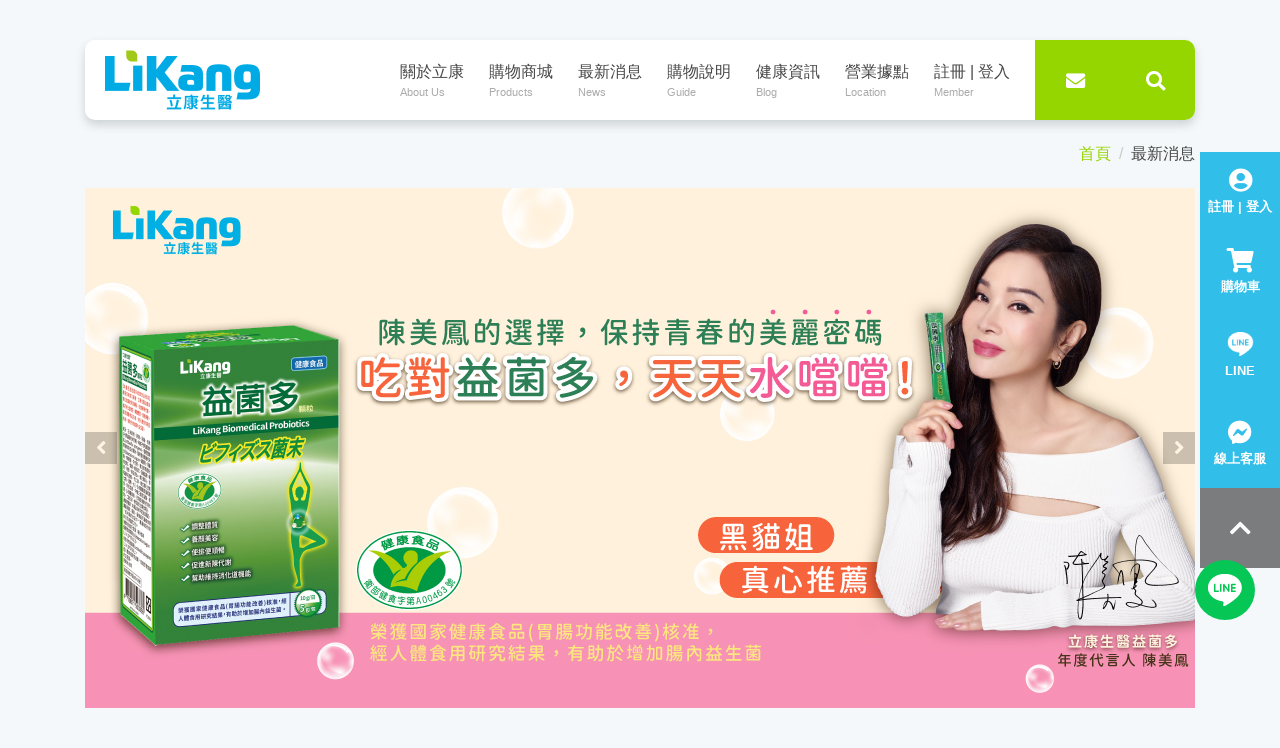

--- FILE ---
content_type: text/html; charset=utf-8
request_url: https://www.likangshop.com/mod/news/index.php?REQUEST_ID=7358a713ca3bf2c7fec9d8748cfd13b4&pn=0
body_size: 6863
content:
<!DOCTYPE html PUBLIC "-//W3C//DTD XHTML 1.0 Transitional//EN" "http://www.w3.org/TR/xhtml1/DTD/xhtml1-transitional.dtd">
<html xmlns="http://www.w3.org/1999/xhtml" xml:lang="en" lang="zh-Hant">
<head>
<meta http-equiv='Content-Type' content='text/html; charset=utf-8' />
<meta http-equiv='Content-Language' content='zh-tw' /><meta name='viewport' content='width=device-width, initial-scale=1'>
<meta name='author' content='Design by 中壹資訊 www.no1.com.tw' />
<meta name='copyright' content='Copyright (c) 2019 by 立康生醫事業股份有限公司' />
<meta name='keywords' content='立康,保健,likang,陳美鳳,清腦,益菌多,益生菌推薦,納豆,補鈣,藻油' />
<meta name='description' content='立康生醫事業股份有限公司,立康生物科技股份有限公司,科學濃縮中藥,西藥,健康食品,化妝品,清潔用品,專業代工,益菌多,益生菌,納豆,葉黃素,鈣,,活跳跳,陳美鳳' />
<link rel="icon" href="https://www.likangshop.com/favicon.ico" type="image/x-icon" />
<meta name="google-site-verification" content="H0C9LmGTHofBJQarWkdZT4HHltmdSwybHMjaIpjMjt0" />
<title>最新消息 - 立康生醫購物網</title>
<script type='text/javaScript' src='https://www.likangshop.com/public/public.js?t=071901'></script>
<script type='text/javaScript' src='https://www.likangshop.com/public/JsLoader.js'></script>

<meta property="og:image" content="https://www.likangshop.com/public/files/news/I095ae6954c68f9e2f6I.jpg" />
<meta property="og:image" content="https://www.likangshop.com/public/files/news/I6592a695f009f404e4I.jpg" />
<meta property="og:image" content="https://www.likangshop.com/public/files/news/Ie6bbf6604eac48dae8M.jpg" />
<link href="https://www.likangshop.com/public/bootstrap-4.3.1-dist/css/bootstrap.min.css" rel="stylesheet" type="text/css" />
<link href="https://www.likangshop.com/style.css?t=1769034168" rel="stylesheet" type="text/css" />
<link href="https://www.likangshop.com/public.css?t=1769034168" rel="stylesheet" type="text/css" />
<link href="https://www.likangshop.com/public/fontawesome-free-5.9.0-web/css/fontawesome.css" rel="stylesheet">
<link href="https://www.likangshop.com/public/fontawesome-free-5.9.0-web/css/brands.css" rel="stylesheet">
<link href="https://www.likangshop.com/public/fontawesome-free-5.9.0-web/css/solid.css" rel="stylesheet">
<link href="https://www.likangshop.com/public/fontawesome-free-5.9.0-web/css/regular.css" rel="stylesheet">

<link rel="stylesheet" type="text/css" href="https://www.likangshop.com/public/css/public_jcarousel.css?t=1769034168">

<script src="https://www.likangshop.com/public/jquery/jquery-3.4.1.min.js" type="text/Javascript"></script>

<script type="text/javascript" src="https://www.likangshop.com/public/popper.min.js"></script>
<script src="https://www.likangshop.com/public/bootstrap-4.3.1-dist/js/bootstrap.min.js" type="text/Javascript"></script>
<script type="text/javascript" src="https://www.likangshop.com/public/jquery/jquery.jcarousel.min.js"></script>
<script type="text/javascript" src="https://www.likangshop.com/public/jquery/jquery.jcarousel-swipe.min.js"></script>
<script type="text/javascript" src="https://www.likangshop.com/public/js/public_jcarousel.js?t=1769034168"></script>
<script type="text/javascript" src="https://www.likangshop.com/public/js/controller.js?t=1769034168"></script>
<script type="text/javascript" src="https://www.likangshop.com/public/jquery/jquery-parallax.js"></script>
<script type="text/javascript" src="https://www.likangshop.com/public/normal.js?t=1769034168"></script>

<!-- Global site tag (gtag.js) - Google Analytics -->
<script async src="https://www.googletagmanager.com/gtag/js?id=UA-93090168-4"></script>
<script>
  window.dataLayer = window.dataLayer || [];
  function gtag(){dataLayer.push(arguments);}
  gtag('js', new Date());

  gtag('config', 'UA-93090168-4');
</script>

<!-- 2023/02 FB Messenger -->
<!-- Google Tag Manager -->
<script>(function(w,d,s,l,i){w[l]=w[l]||[];w[l].push({'gtm.start':
new Date().getTime(),event:'gtm.js'});var f=d.getElementsByTagName(s)[0],
j=d.createElement(s),dl=l!='dataLayer'?'&l='+l:'';j.async=true;j.src=
'https://www.googletagmanager.com/gtm.js?id='+i+dl;f.parentNode.insertBefore(j,f);
})(window,document,'script','dataLayer','GTM-W3B3TFF');</script>
<!-- End Google Tag Manager -->
<!-- 2023/02 FB Messenger -->

<!-- 2023/05 -->
<!-- Google -->
<!-- Google Tag Manager -->
<script>(function(w,d,s,l,i){w[l]=w[l]||[];w[l].push({'gtm.start':
new Date().getTime(),event:'gtm.js'});var f=d.getElementsByTagName(s)[0],
j=d.createElement(s),dl=l!='dataLayer'?'&l='+l:'';j.async=true;j.src=
'https://www.googletagmanager.com/gtm.js?id='+i+dl;f.parentNode.insertBefore(j,f);
})(window,document,'script','dataLayer','GTM-W7NVJXF');</script>
<!-- End Google Tag Manager -->
<!-- 2023/05 -->

<!-- 2023/07 -->
<!-- Facebook Pixel Code --> 
<script> !function(f,b,e,v,n,t,s) {if(f.fbq)return;n=f.fbq=function(){n.callMethod? n.callMethod.apply(n,arguments):n.queue.push(arguments)}; if(!f._fbq)f._fbq=n;n.push=n;n.loaded=!0;n.version='2.0'; n.queue=[];t=b.createElement(e);t.async=!0; t.src=v;s=b.getElementsByTagName(e)[0]; s.parentNode.insertBefore(t,s)}(window, document,'script', 'https://connect.facebook.net/en_US/fbevents.js'); fbq('init', '635622917361338'); fbq('track', 'PageView'); </script>
<!-- 2023/07 -->


<script type="text/javascript">
function doWebMsg(){
  
}

function doInit(){
}

function doInit1(){
  doWebMsg();
  
  show_banner_ad();
  doInit();
}
$(function(){
/*	topmenu_image_preload2('https://www.likangshop.com/images/');
	$(".toparea .tr2 .cart").hover(function(){
		MM_swapImage('topmenu_f6','','https://www.likangshop.com/images/topmenu_f6_o.jpg');
		$(".sublist", this).stop(true,true).slideDown();
	},function(){
		MM_swapImgRestore();
		$(".sublist", this).hide();
	});*/
});
</script>

</head><body onload="doInit1();" >
<!-- 2023/02 FB Messenger -->
<!-- Google Tag Manager (noscript) -->
<noscript><iframe src="https://www.googletagmanager.com/ns.html?id=GTM-W3B3TFF"
height="0" width="0" style="display:none;visibility:hidden"></iframe></noscript>
<!-- End Google Tag Manager (noscript) -->
<!-- 2023/02 FB Messenger -->

<!-- Messenger 洽談外掛程式 Code -->
    <div id="fb-root"></div>

    <!-- Your 洽談外掛程式 code -->
    <div id="fb-customer-chat" class="fb-customerchat">
    </div>

    <script>
      var chatbox = document.getElementById('fb-customer-chat');
      chatbox.setAttribute("page_id", "137028883062935");
      chatbox.setAttribute("attribution", "biz_inbox");
    </script>

    <!-- Your SDK code -->
    <script>
      window.fbAsyncInit = function() {
        FB.init({
          xfbml            : true,
          version          : 'v15.0'
        });
      };

      (function(d, s, id) {
        var js, fjs = d.getElementsByTagName(s)[0];
        if (d.getElementById(id)) return;
        js = d.createElement(s); js.id = id;
        js.src = 'https://connect.facebook.net/zh_TW/sdk/xfbml.customerchat.js';
       fjs.parentNode.insertBefore(js, fjs);
      }(document, 'script', 'facebook-jssdk'));
    </script>

<!-- 2023/05 -->
<!-- Google -->
<!-- Google Tag Manager (noscript) -->
<noscript><iframe src="https://www.googletagmanager.com/ns.html?id=GTM-W7NVJXF"
height="0" width="0" style="display:none;visibility:hidden"></iframe></noscript>
<!-- End Google Tag Manager (noscript) -->
<!-- 2023/05 -->

<!-- 2023/07 -->
<noscript><img height="1" width="1" style="display:none" src="https://www.facebook.com/tr?id=635622917361338&ev=PageView&noscript=1" /></noscript>
<!-- 2023/07 -->
<div class="mtop"></div>


<div class="bc">
	<div class="container clearfix">
						<nav aria-label="breadcrumb">
			<ol class="breadcrumb">
															<li class="breadcrumb-item" aria-current="page"><a href="https://www.likangshop.com/index.php">首頁</a></li>
											<li class="breadcrumb-item" aria-current="page">最新消息</li>
												</ol>
		</nav>
			</div>
</div>
<div class="topbnr ">
	<div class="container">
		<div class="wrapper">
			<div class="jcarousel-wrapper">
				<div class="jcarousel">
					<ul data-playing=Y>
																				<li><a href="https://www.likangshop.com/mod/bnr/index.php?BID=159" title="立康,立康生醫,健康食品,保健食品推薦,保健食品品牌" > <img src="https://www.likangshop.com/public/files/bnr/B7764034403S.jpg" data-delay="7000"> </a></li>
																				<li><a href="https://www.likangshop.com/mod/bnr/index.php?BID=264" title="立康,立康生醫,益菌多,立康益菌多,益生菌推薦,胃腸功能改善,陳美鳳推薦,益生菌品牌" target="_blank"> <img src="https://www.likangshop.com/public/files/bnr/B2453667206S.jpg" data-delay="6000"> </a></li>
																				<li><a href="https://www.likangshop.com/mod/bnr/index.php?BID=253" title="立康,立康生醫,金盞草葉黃素,金盞草萃取葉黃素,葉黃素推薦品牌" target="_blank"> <img src="https://www.likangshop.com/public/files/bnr/B5380165198S.jpg" data-delay="6000"> </a></li>
																				<li><a href="https://www.likangshop.com/mod/bnr/index.php?BID=247" title="立康,立康生醫,健康食品,保健食品推薦,保健食品品牌" target="_blank"> <img src="https://www.likangshop.com/public/files/bnr/B7580236377S.jpg" data-delay="6000"> </a></li>
																				<li><a href="https://www.likangshop.com/mod/bnr/index.php?BID=251" title="" target="_blank"> <img src="https://www.likangshop.com/public/files/bnr/B6470539629S.jpg" data-delay="6000"> </a></li>
																				<li><a href="https://www.likangshop.com/mod/bnr/index.php?BID=245" title="立康,立康生醫,牛樟芝菌絲體膠囊,養肝保健食品推薦,肝臟保健食物,牛樟芝功效" target="_blank"> <img src="https://www.likangshop.com/public/files/bnr/B2394001744S.jpg" data-delay="6000"> </a></li>
																				<li><a href="https://www.likangshop.com/mod/bnr/index.php?BID=212" title="立康,立康生醫,藻油軟膠囊,藻油推薦,藻油功效,DHA保健食品推薦" target="_blank"> <img src="https://www.likangshop.com/public/files/bnr/B0196915568S.jpg" data-delay="6000"> </a></li>
																				<li><a href="https://www.likangshop.com/mod/bnr/index.php?BID=249" title="立康,立康生醫,健康食品,保健食品推薦,保健食品品牌" > <img src="https://www.likangshop.com/public/files/bnr/B9594839585S.jpg" data-delay="6000"> </a></li>
											</ul>
				</div>
								<button class="jcarousel-control-prev control-prev fas fa-angle-left"></button>
				<button class="jcarousel-control-next control-next fas fa-angle-right"></button>
							</div>
		</div>
	</div>
</div>
<div class='news'>
	<div class="container">
		<div class="title">最新消息</div>
							<div class="new">
				<div class="nc">
					<div class="newtitle">2026.01月優惠活動彙整♫♪～好康優惠一次報你知～</div>
					<div class="date">
						<span class="fas fa-calendar-day">&nbsp;</span>
						2025.12.31
					</div>
					<div class="content">
						
2026.01月優惠活動彙整♫♪

～好康優惠一次報你知～

&nbsp;

&nbsp;



『滿額贈禮』

◆消費滿3,000元，贈送【多功能家用清潔劑】2瓶(會員價400元/2瓶)，...
					</div>
				</div>
				<a href="https://www.likangshop.com/mod/news/index.php?REQUEST_ID=481eb9a20ceb2c826c94c41dd09f88ae2cf97feb79df38ad2eef22a15b93b66d&pn=0" class="continue">
					繼續閱讀
					<span class="arrow fas fa-angle-right"></span>
				</a>
			</div>
					<div class="new">
				<div class="nc">
					<div class="newtitle">立康會員生日專屬獻禮❤ (活動時間2026/01/01~2026/03/31止)</div>
					<div class="date">
						<span class="fas fa-calendar-day">&nbsp;</span>
						2025.12.31
					</div>
					<div class="content">
						
【立康會員生日專屬獻禮】

&nbsp;


2026/01/01至2026/03/31，凡當月生日壽星訂購消費產品
▲下單就送生日好禮4選1
1️⃣鈣有力3日份體驗組4盒
2️⃣益菌多2日...
					</div>
				</div>
				<a href="https://www.likangshop.com/mod/news/index.php?REQUEST_ID=481eb9a20ceb2c826c94c41dd09f88ae52266efef831932acebad8be42625bd4&pn=0" class="continue">
					繼續閱讀
					<span class="arrow fas fa-angle-right"></span>
				</a>
			</div>
					<div class="new">
				<div class="nc">
					<div class="newtitle">會員專屬【超值加價購】精選人氣商品輕鬆加購入手！喜歡絕對不要錯過！</div>
					<div class="date">
						<span class="fas fa-calendar-day">&nbsp;</span>
						2025.12.31
					</div>
					<div class="content">
						
會員專屬【超值加價購】

&nbsp;

好東西就要跟你分享
喜歡絕對不要錯過！
精選人氣商品【超值加價購】
推薦給首次購買或再次回購的您
輕鬆入手，維持良好健康狀...
					</div>
				</div>
				<a href="https://www.likangshop.com/mod/news/index.php?REQUEST_ID=481eb9a20ceb2c826c94c41dd09f88ae2596fa9e3beb2600b8c62fa47e6d5bc7&pn=0" class="continue">
					繼續閱讀
					<span class="arrow fas fa-angle-right"></span>
				</a>
			</div>
					<div class="new">
				<div class="nc">
					<div class="newtitle">快來挑戰！益生菌小達人就是你！回答問題＋首次註冊會員就送好禮！ (活動時間~2025/04/30止)</div>
					<div class="date">
						<span class="fas fa-calendar-day">&nbsp;</span>
						2025.03.24
					</div>
					<div class="content">
						


&nbsp;

補充益生菌，菌數越多越好嗎？

&nbsp;

益生菌小達人就是你！

加入立康官方LINE：https://line.me/R/ti/p/@gkr3517e

輸入「益菌多」回答問題+...
					</div>
				</div>
				<a href="https://www.likangshop.com/mod/news/index.php?REQUEST_ID=481eb9a20ceb2c826c94c41dd09f88aee218af38694aa1144287c39ca422871b&pn=0" class="continue">
					繼續閱讀
					<span class="arrow fas fa-angle-right"></span>
				</a>
			</div>
					<div class="new">
				<div class="nc">
					<div class="newtitle">114年春節營業&出貨時間調整公告</div>
					<div class="date">
						<span class="fas fa-calendar-day">&nbsp;</span>
						2025.01.09
					</div>
					<div class="content">
						

&nbsp;



114年春節營業&amp;出貨時間調整公告

【宅配訂單特別注意事項】
※1/2-2/2因春節物流貨量繁盛期影響，本公司配合之物流「黑貓宅急便」無法指定包裹...
					</div>
				</div>
				<a href="https://www.likangshop.com/mod/news/index.php?REQUEST_ID=481eb9a20ceb2c826c94c41dd09f88ae8ff3adb6c21195ef72e40f2c25eb2b15&pn=0" class="continue">
					繼續閱讀
					<span class="arrow fas fa-angle-right"></span>
				</a>
			</div>
					<div class="new">
				<div class="nc">
					<div class="newtitle">【立康生醫紅麴原料聲明】</div>
					<div class="date">
						<span class="fas fa-calendar-day">&nbsp;</span>
						2024.03.28
					</div>
					<div class="content">
						親愛的消費者 您好，本公司在此聲明：
    對於目前市場上知名紅麴產品，引起消費者安全性疑慮，我們深感關切。
    目前本公司所選用之紅麴原料並非來自日本，且未含「...
					</div>
				</div>
				<a href="https://www.likangshop.com/mod/news/index.php?REQUEST_ID=481eb9a20ceb2c826c94c41dd09f88ae58aa4cb897e83b9398ee0388b5a777da&pn=0" class="continue">
					繼續閱讀
					<span class="arrow fas fa-angle-right"></span>
				</a>
			</div>
					</div>
</div>
<div class='pgn container'>

	<div class="con">
			<a class="larr"><span class="pbtn fas fa-chevron-left nopage"></span></a>
							<div class="page active"><span class="md_top txt">第</span>1<span class="md_top txt">頁</span></div>
								<div class="page"><a href="index.php?REQUEST_ID=7358a713ca3bf2c7fec9d8748cfd13b4&pn=1">2</a></div>
								<div class="page"><a href="index.php?REQUEST_ID=7358a713ca3bf2c7fec9d8748cfd13b4&pn=2">3</a></div>
								<div class="page"><a href="index.php?REQUEST_ID=7358a713ca3bf2c7fec9d8748cfd13b4&pn=3">4</a></div>
								<div class="page"><a href="index.php?REQUEST_ID=7358a713ca3bf2c7fec9d8748cfd13b4&pn=4">5</a></div>
								<div class="page"><a href="index.php?REQUEST_ID=7358a713ca3bf2c7fec9d8748cfd13b4&pn=5">6</a></div>
								<div class="page"><a href="index.php?REQUEST_ID=7358a713ca3bf2c7fec9d8748cfd13b4&pn=6">7</a></div>
								<div class="page"><a href="index.php?REQUEST_ID=7358a713ca3bf2c7fec9d8748cfd13b4&pn=7">8</a></div>
								<div class="page"><a href="index.php?REQUEST_ID=7358a713ca3bf2c7fec9d8748cfd13b4&pn=8">9</a></div>
								<div class="page"><a href="index.php?REQUEST_ID=7358a713ca3bf2c7fec9d8748cfd13b4&pn=9">10</a></div>
						<a class="rarr" href="index.php?REQUEST_ID=7358a713ca3bf2c7fec9d8748cfd13b4&pn=1"><span class="pbtn fas fa-chevron-right"></span></a>
		</div>
</div>

<div class="mhpgn"></div>

<div class="footer" id="footer_div">
	<div class="container">
		<div class="cont">
			<div class="notice"><a href="https://www.likangshop.com/mod/data/index.php?REQUEST_ID=5966d5906762785a2c5985dbc1908080">隱私權政策</a>&emsp;|&emsp;<a href="https://www.likangshop.com/mod/data/index.php?REQUEST_ID=9a7e4a5b37032f4381dead54a9e14446">使用條款</a></div>
			<div class="copy">© 2020 立康生醫事業股份有限公司 • 統一編號12549828</div>
			<div class="design">Design by No1 <a href="https://www.no1.com.tw" target="_blank">網頁設計</a></div>
		</div>
	</div>
</div>
<div class="fill"></div><div class="topnb">
    <div class="container">
    <div class="menu">
        <a href="https://www.likangshop.com/index.php"><img src="https://www.likangshop.com/images/img_logo.png" alt="立康生醫事業股份有限公司" title="立康生醫事業股份有限公司" /></a>
        <div class="topbtn clearfix">
            <button class="d-none d-xl-block" title="聯絡我們" onclick="javascript:location.href='https://www.likangshop.com/mod/contact/index.php'"><span class="icon fas fa-envelope"></span></button>
            <button class="mbtn" data-toggle="modal" title="搜尋" data-target="#searchModal"><span class="icon fas fa-search"></span></button>
                        
            <button class="mbtn d-block d-xl-none" onclick="javascript:location.href='tel:0800234688'"><span class="icon fas fa-phone"></span></button>
            <button class="mbtn nbbtn d-block d-xl-none" type="button" data-toggle="collapse" data-target="#navbarMenu" aria-controls="navbarMenu" aria-expanded="false" aria-label="Toggle navigation">
                <span class="icon fas fa-bars"></span>
            </button>
        </div>
        <nav class="navbar navbar-expand-xl p-0 m-0">
            <div class="nb">
                <div class="collapse navbar-collapse justify-content-center navbarItems" id="navbarMenu">
                    <ul class="navbar-nav">
                        <li class="nav-item submenu">
                            <a class="nav-link" href="https://www.likangshop.com/mod/data/index.php">
                                <div class="sub1">關於立康</div>
                                <div class="sub2 d-none d-xl-block">About Us</div>
                            </a>
                        </li>
                        <li class="nav-item submenu">
                            <a class="nav-link" href="https://www.likangshop.com/mod/product/index.php">
                                <div class="sub1">購物商城</div>
                                <div class="sub2 d-none d-xl-block">Products</div>
                            </a>
                        </li>
                        <li class="nav-item submenu">
                            <a class="nav-link" href="https://www.likangshop.com/mod/news/index.php">
                                <div class="sub1">最新消息</div>
                                <div class="sub2 d-none d-xl-block">News</div>
                            </a>
                        </li>
                        <li class="nav-item submenu">
                            <a class="nav-link" href="https://www.likangshop.com/mod/data/index.php?REQUEST_ID=9a229007668dd7014d272e4456480112">
                                <div class="sub1">購物說明</div>
                                <div class="sub2 d-none d-xl-block">Guide</div>
                            </a>
                        </li>
                        <li class="nav-item submenu">
                            <a class="nav-link" href="https://www.likangshop.com/mod/health/">
                                <div class="sub1">健康資訊</div>
                                <div class="sub2 d-none d-xl-block">Blog</div>
                            </a>
                        </li>
                        <li class="nav-item submenu">
                            <a class="nav-link" href="https://www.likangshop.com/mod/info/index.php">
                                <div class="sub1">營業據點</div>
                                <div class="sub2 d-none d-xl-block">Location</div>
                            </a>
                        </li>
                        <li class="nav-item submenu">
                            <a class="nav-link" href="https://www.likangshop.com/mod/member/index.php">
                                <div class="sub1">註冊 | 登入</div>
                                <div class="sub2 d-none d-xl-block">Member</div>
                            </a>
                        </li>
                        <li class="nav-item submenu d-block d-xl-none">
                            <a class="nav-link" href="https://www.likangshop.com/mod/contact/index.php">
                                <div class="sub1">聯絡我們</div>
                            </a>
                        </li>
                    </ul>
                </div>
            </div>
        </nav>
    </div>
    <div class="mask"></div>

    </div>
</div>
<div class="sidebar">
    <div class="member" onclick="javascript:location.href='https://www.likangshop.com/mod/member/index.php'">
        <div class="icon"><span class="fas fa-user-circle"></span></div>
        <div class="name">註冊 | 登入</div>
            </div>
    <div class="buycar clickable" data-toggle="modal" data-target="#buyCarModal">
        <div class="icon"><span class="fas fa-shopping-cart"></span></div>
        <div id="TopBuyCartNums"></div>
        <div class="name">購物車</div>
            </div>
    <div class="link up" onclick="javascript:window.open('https://line.me/R/ti/p/%40gkr3517e','_blank');">
        <div class="icon"></div>
        <div class="name">LINE</div>
    </div>
    <div class="link down" onclick="javascript:window.open('https://m.me/likangherbalmed?fbclid=IwAR0PSXDlCrzfqrk6mgBNiXugs8jsf5b4C8YwMnVumjOgJrC7bFxlEyk4X-8','_blank');">
        <div class="icon"><i class="fab fa-facebook-messenger"></i></div>
        <div class="name">線上客服</div>
    </div>
    <div class="totop">
        <div class="icon"><span class="fas fa-chevron-up"></span></div>
    </div>
</div>
<div class="bottombar">
    <button class="buycar" data-toggle="modal" data-target="#buyCarModal">
        <div class="icon">
            <span class="fas fa-shopping-cart">
                <div id="TopBuyCartNumb"></div>
            </span>
        </div>
        <div class="name">購物車</div>
    </button>
    <button class="member" onclick="javascript:location.href='https://www.likangshop.com/mod/member/index.php'">
        <div class="icon"><span class="fas fa-user-circle"></span></div>
        <div class="name">註冊 | 登入</div>
    </button>
    <button class="contact" onclick="javascript:window.open('https://line.me/R/ti/p/%40gkr3517e','_blank');">
        <div class="line"></div>
        <div class="name">LINE</div>
    </button>
    <button class="contact" onclick="javascript:window.open('https://m.me/likangherbalmed?fbclid=IwAR0PSXDlCrzfqrk6mgBNiXugs8jsf5b4C8YwMnVumjOgJrC7bFxlEyk4X-8','_blank');">
        <div class="icon"><span class="fab fa-facebook-messenger"></span></div>
        <div class="name">線上客服</div>
    </button>
        <button class="totop">
        <div class="icon"><span class="fas fa-chevron-up"></span></div>
    </button>
</div>
<!-- modal -->
<div class="modal fade" id="searchModal" tabindex="-1" role="dialog" aria-labelledby="searchModalLabel" aria-hidden="true">
    <div class="modal-dialog container" role="document">
        <div class="modal-content">
            <div class="modal-body">
                <button type="button" class="close" data-dismiss="modal" aria-label="Close">
                    <span aria-hidden="true" class="fas fa-times"></span>
                </button>
                <form action="https://www.likangshop.com/mod/product/index.php" method="get">
                    <input class="search" type="text" name="keyword" placeholder="請輸入關鍵字搜尋商品"/>
                    <button class="fas fa-search"></button>
                    <input type="hidden" name="REQUEST_ID" value="7358a713ca3bf2c7fec9d8748cfd13b4" />
                </form>
            </div>
        </div>
    </div>
</div>

<!-- modal -->
<div class="modal fade" id="buyCarModal" tabindex="-1" role="dialog" aria-labelledby="buyCarModalLabel" aria-hidden="true">
    <div class="modal-dialog" role="document">
        <div class="modal-content">
            <div class="modal-header">
                <div class="mTitle">我的購物車</div>
                <button type="button" class="closebc" data-dismiss="modal" aria-label="Close">
                    <span aria-hidden="true" class="fas fa-angle-right"></span>
                    <p>關閉</p>
                </button>
            </div>
            <div id="TopBuyCartTable" class="modal-body"><div class="nolist">購物車目前是空的</div></div>

            <div id="TopBuyFooter" class="modal-footer">
                        </div>
        </div>
    </div>
</div>

<div class="line_btn_float"><div class="icon" onclick="javascript:window.open('https://line.me/R/ti/p/%40gkr3517e','_blank');"><img src="https://www.likangshop.com/images/icon_line.png"></div></div>
<script type="text/javascript">
if( typeof(fbq) == 'undefined' ){
    function fbq(){
    }
}
</script>
</body></html>

--- FILE ---
content_type: text/css
request_url: https://www.likangshop.com/style.css?t=1769034168
body_size: 9015
content:
/* 共用 */
body { background-color: #f5f8fa; }
.title { font-size:1.875rem; color:#ffa400; }
.mh6,.mhpgn { height:60px; }
.nodata { text-align: center; padding:40px 0px; color:#919191; font-size:1.5rem; }
.nodata .emotion { font-size:6rem; padding-bottom:60px; }

.topbnr { padding-bottom:20px; }

/* 分頁 */
.pgn { text-align:center; }
.pgn .con { display: inline; position: relative; }
.pgn .page { display:inline-block; width:32px; height:32px; border-radius:50px; padding:5px 0px; font-family:Helvetica; }
.pgn .page a { color:#474747; }
.pgn .pbtn {  width:32px; height:32px; border-radius:50px; padding:9px 0px; background-color:#919191; color:#ffffff; font-size:0.875rem; border:none; }
.pgn .active { background-color:#0071ce; color:#ffffff; }
.pgn .pbtn.nopage { background-color: #c6c6c6; }
.pgn .larr { position: relative; left:-60px; } 
.pgn .rarr { position: relative; right:-60px; }
.pgn .pbtn:not(.nopage):hover { background-color: #95d600; }

/* form */
form:not(.coform) { text-align: left; }
form label { color:#333f48; }
form label .import { color:#ffa400; }
form input:not(.securityInput):not(.noitem):not(.search):not(#UseBonus):not(#PostNo):not(.chkInput),form textarea { width:100%; background-color:#f3f3f3; border:1px solid #e2e2e2; padding:8px 10px; margin-bottom:25px; color:#777777; }
form input#PostNo { background-color:#e2e2e2; border:none; width:100%;  padding:8px 10px; margin-bottom:25px; color:#777777; }
form textarea { resize:none; height:130px; }
form .security { margin-bottom:25px; }
form .change { height:100%; border:none; background-color: transparent; color:#333f48; white-space: nowrap; }
form .change:hover { color:#95d600; }
form .security img { height:42px; }
form .security .securityInput { width:100%; background-color:#f3f3f3; border:1px solid #e2e2e2; padding:8px 10px; color:#777777; }

input[type="number"] { -moz-appearance: textfield; }
input[type="number"]::-webkit-inner-spin-button,
input[type="number"]::-webkit-outer-spin-button { -webkit-appearance: none; margin:0; }

/* select 改變按鈕圖示 */
select {
    -webkit-appearance: none;
    -moz-appearance: none;
}

select:not(.dis) { 
    background: url("./images/arrow.png") no-repeat center center;
    background-position:calc(100% - 20px) 50%;
}

/* ie remove arrow */
select::-ms-expand {
    display: none;
}

/* 
form input:not(.noitem):not(.search),
form textarea { width:100%; background-color:#e9ecef; border:1px solid #d9c7b3; padding:8px 10px; margin-bottom:25px; color:#777777; }
form .security { margin-bottom:20px; }
form .security input { width:30%; margin-bottom:0px; }
form .security .ib { display:inline-block;  }
form .security img { height: 100%; width:auto; margin:0px 30px; margin-top:-4px; }

form input.securityInput { margin-bottom:0px; }
*/
input.send,
button.send { width:100%; border:none; border-radius: 5px; background-color:#333f48; color:#ffffff; padding:10px 0px; }
button.send:hover { background-color:#95d600; }
button.back { float:right; padding:10px 20px; background-color:#333f48; color:#ffffff; border-radius:5px; width:160px; border:none; }
button.back:hover { background-color:#95d600; }
button.back i { font-size:1.5rem; float:left; }

.login button.fbbtn { background-color:#4267b2; margin-top:30px; } 
.login button.linebtn { background-color:#06c755; margin-top:30px; }

/* 公版 標題描述 */
.publicArea { padding:30px; border:1px solid #ffffff; margin:20px 0px 40px 0px; background-color: #ffffff; }
.publicArea .title { padding-bottom:30px; border-bottom:1px solid #fff; }
.publicArea .subtitle { text-align:left; color:#474747; }

/* icon */
.plink .icon { float:left; padding:6px 0px; display:flex; flex-wrap: wrap; }
.plink .icon .pic { width:32px; height:32px; background-color:#333f48; color:#ffffff; text-align:center; padding:8px 0px; border-radius: 50px; margin-right:20px; }
.plink .icon .pic:hover { background-color:#95d600; }
.plink .icon .lineImg { display: block; }
.plink .icon .lineImg img { height:16px; width:auto; }
.contactus .plink .icon .pic { margin:10px 20px 10px 0px; }
.plink .icon div { height:32px; width:32px; margin-right:5px; display:inline-block; }
.plink .icon .fb { background: url("./images/img_s1.png") no-repeat center center; background-size:cover; }
.plink .icon .ig { background: url("./images/img_s2.png") no-repeat center center; background-size:cover; }
.plink .icon .line { background: url("./images/img_s3.png") no-repeat center center; background-size:cover; }
.plink .icon .yt { background: url("./images/img_s4.png") no-repeat center center; background-size:cover; }
.plink .icon .twi { background: url("./images/img_s5.png") no-repeat center center; background-size:cover; }
.plink .icon .wc { background: url("./images/img_s6.png") no-repeat center center; background-size:cover; }
.plink .icon .wb { background: url("./images/img_s7.png") no-repeat center center; background-size:cover; }
/* .plink .back { float:right; padding:10px 20px; background-color:#0071ce; color:#ffffff; border-radius:5px; width:160px; border:none; } */
/* .plink .back .txt { float:left; } */
/* .plink .back:hover { background-color:#bd9f77; } */
/* .plink .back i { font-size:1.5rem; float:left; } */

.video-container {
	position: relative;
	padding-bottom: 56.25%;
	padding-top: 0px;
	height: 0;
	overflow: hidden;
}

.video-container iframe, .video-container object, .video-container embed {
	position: absolute;
	top: 0;left: 0;
	width: 100%;
	height: 100%;
}

.video-container-4by3 {
	position: relative;
	padding-bottom: 75%;
	padding-top: 0px;
	height: 0;
	overflow: hidden;
}

.video-container-4by3 iframe, .video-container object, .video-container embed {
	position: absolute;
	top: 0;left: 0;
	width: 100%;
	height: 100%;
}

/* ====== product_list ====== */
.bc .back { float:left; padding:22px 0px; font-size:1rem; }
.bc .back a { color:#95d600; }
.bc .breadcrumb { background-color:transparent; justify-content: flex-end; padding:22px 0px; margin:0px; }
.bc .breadcrumb li { color:#474747; font-size:1rem; }
.bc .breadcrumb li::before { color:#cacaca; }
.bc .breadcrumb a { color:#95d600; }

.product { padding:20px 0px 40px 0px; }
.product .classname { margin:10px 0px; border-top:1px solid #dee2e6; justify-content: center; border-bottom:1px solid #dee2e6; }
.product .classname.row { margin-left:0px; margin-right:0px; }
.product .classname .cls { padding:20px 5px; }
.product .classname a { color:#333f48; text-decoration: none; padding-bottom:3px; }
.product .classname a:hover { color:#95d600; border-bottom:2px solid #95d600; }
.product .classname select,
.product .classname i { display:none; }

.pd { margin:25px 0px; }
.pd .des { padding:10px; background-color:#fff; }
.pd .des .pdname { padding-bottom:10px; font-size:1.25rem; color:#333f48; }
.pd .des .price { font-family:"Helvetica"; }
.pd .des .price1 { color:#ffa400; font-size:0.875rem; }
.pd .des .offer { font-size:1.125rem; }
.pd .des .price2 { color:#ababab; font-size:0.875rem; }
.pd .des .origin { text-decoration: line-through; }
.pd .des a { text-decoration: none; }
.pd .des a:hover .pdname { color: #95d600; }

/* ====== product_asklist ====== */
.product { padding:20px 0px 40px 0px; }
.product .asklist { padding-top:30px; }
.product .asklist .pd { display: flex; margin-bottom:25px; }
.product .asklist .pd.right { flex-direction: row; }
.product .asklist .pd.left { flex-direction: row-reverse; }
.product .asklist .pd .content { /* flex:0 0 calc(50% + 15px); */ width:calc(50% + 15px); padding:60px; text-align: left; position: relative; background-color: #fff; }
/* .product .asklist .pd.left .content { border-right:none; }
.product .asklist .pd.right .content { border-left:none; } */
.product .asklist .pd .pimg { /* flex:0 0 calc(50% - 15px); */ width:calc(50% - 15px); overflow: hidden; }
.product .asklist .pd .pimg img { height:100%; object-fit: cover; }

.product .asklist .content .tit { color:#ffa400; font-size: 1.5rem; margin-bottom:40px; }
.product .asklist .content .cont { color:#474747; overflow: hidden; max-height:260px; }
.product .asklist .content .mask { position: absolute; bottom:165px; height:73px; left:0px; right:0px; margin:0px 80px; background:url("./images/pd_bg.png")repeat-x top center; }
.product .asklist .content .plink { position: absolute; bottom:60px; left:0px; right:0px; margin:0px 60px; padding:20px 0px; border-top:1px solid #e9ecef; }
.product .asklist .content .plink .pask { float:right; color:#95d600; text-decoration: none; }
.product .asklist .content .plink .pask:hover { color: #ffa400; }
.product .asklist .mhpgn { height:20px; }

/* ====== product_des ====== */
.pdes { padding:20px 0px 40px 0px; }
.pdes .content { display:flex; align-items:flex-start;  }
.pdes .content .inf { background-color: #f5f8fa; text-align: left; flex:1; margin-left:15px; }
.pdes .content .inf .i_cont { margin:30px; }
.pdes .content .inf .name { color:#333f48; font-size:1.875rem; padding:0px 0px 16px 0px; }
.pdes .content .inf .txt { color:#f42534; }
.pdes .content .inf .price { padding:10px 0px; }
.pdes .content .inf .price1 { color:#ffa400; }
.pdes .content .inf .offer { font-size:1.875rem; }
.pdes .content .inf .price2 { color:#ababab; }
.pdes .content .inf .origin { text-decoration: line-through; }

.pdes .content .inf .buyform .row select { margin-bottom:20px; }
.pdes .content .inf .buyform select { width:100%; margin:0px; padding:10px; background-color: #f3f3f3; border:1px solid #e2e2e2; color:#474747; }
.pdes .content .inf .f_btn { display:flex; justify-content: space-between; margin:10px 0px;  flex-wrap: wrap; }
/* .pdes .content .inf .buyform .f_btn .s_quantity { width:28.5%; padding:10px 5px; background-color: #f3f3f3; border:1px solid #e2e2e2; }
.pdes .content .inf .buyform .f_btn .addcar { width:37.5%;  margin:0px; border-radius: 5px; order:1; }
.pdes .content .inf .buyform .f_btn .follow { width:25%; border:none; background-color: #be9368; color:#ffffff; margin:0px; border-radius: 5px; order:2; } */
.pdes .content .inf .buyform .f_btn .addcar { width:calc(50% - 15px); margin:0px; border-radius: 5px; order:1; }
.pdes .content .inf .buyform .f_btn .follow { width:calc(50% - 15px); border:none; background-color: #22d3c5; color:#ffffff; margin:0px; border-radius: 5px; order:2; }
.pdes .content .inf .buyform .f_btn .item { border:none; background-color: #95d600; color:#ffffff; padding:10px 0px; }
.pdes .content .inf .buyform .f_btn .item:hover { background-color: #ffa400; }
.pdes .content .inf .buyform .f_btn .noitem { color:#474747; background-color:#e2e2e2; padding:10px; }
.pdes .content .inf .buyform .f_btn .flexct { display:flex; display: -webkit-flex; display: -ms-flexbox; -webkit-box-orient: horizontal; justify-content: center; align-items: center; text-decoration: none; }
.pdes .content .inf .buyform .f_btn .follow:hover { background-color: #ffa400; }
.pdes .content .inf .des { padding-top:40px; }

.pdes .content .showimg { padding-left:0px; margin-right:15px; width:calc(50% - 15px); }
/* .pdes .content .showimg .b_img { background: url("./images/img_product1.jpg") no-repeat top center; background-size:cover; height:520px; } */
/* .pdes .content .showimg .pimg { display: flex; justify-content: flex-start; margin-top:30px;  } */
/* .pdes .content .showimg .pimg img { width:auto; height:65px; margin-right:30px; } */

.pdetail .content { margin-bottom:30px; padding:30px; background-color: #fff; border:1px solid #fff;  }
.pdetail .content .tit { font-size:1.5rem; color:#343a40; background-color: #e9ecef; border-top:1px solid #c5cdd4; padding:10px 0px; margin-bottom:30px; }
/* .pdetail .content .img { height:250px; } */
.pdetail .content .des { text-align: left; padding:10px 0px; }
.pdetail .content .des img { max-width:100%; height:auto !important; }

.float_add2cart { position: fixed; bottom:0; left:0; right:0; padding: 15px; background-color:rgba(220,230,230, 0.4); text-align:center; transition: all 0.3s; visibility: hidden; opacity:0; }
.float_add2cart .addcartbtn { background-color:#95d600; color:#ffffff; padding:10px 50px; border-radius:5px; display:inline-block; }
.float_add2cart .addcartbtn:hover { background-color: #ffa400; text-decoration: none; } 


/* ====== news ====== */
.news { padding:20px 0px 40px 0px; }
.news .new { margin-top:40px; padding:30px; border:1px solid #fff; background-color: #fff; text-align: left; display:flex; }
.news .new .nc { border-right:1px solid #e9ecef; flex:4; padding-right:60px; }
.news .new .nc .newtitle { color:#333f48; font-size:1.5rem; }
.news .new .nc .date { color:#ababab; margin-top:5px; margin-bottom:20px; font-size:0.8rem; font-family: Arial, Helvetica, sans-serif; }
.news .new .nc .content { color:#474747; line-height: 23px; word-break:break-all; }
/* .news .new .nc .content:after { content:'...'; text-align:right; position: absolute; bottom:0; right:0; width:10%; height:1.8em; background: linear-gradient(to right,rgba(255,255,255,0),rgba(255,255,255,1) 50%); } */
.news .new .continue { color:#95d600; flex:1; display:flex; justify-content: center; align-items:center; position: relative; }
.news .new .continue .arrow { position: absolute; right:0; top:50%; transform: translate(0,-50%); font-size:1.3rem; }

.news .info_list .item .pic { text-align:center; }
.news .info_list .item .txt { text-align:left; background-color:#fff; padding:10px 10px 10px 15px; }
.news .info_list .item .txt .date { color:#909090; }
.news .info_list .item .txt .title { margin:10px 0; }
.news .info_list .item .txt .title a { color:#333f48; font-size:1.25rem; }
.news .info_list .item .txt .title a:hover { color:#95d600; }
.news .info_list .item .txt .content { margin:10px 0; color:#606060; line-height: 23px; word-break:break-all; }
.news .info_list .item .txt .more .continue { color:#95d600; } 

.news .classname { margin:10px 0px; border-top:1px solid #dee2e6; justify-content: center; border-bottom:1px solid #dee2e6; }
.news .classname.row { margin-left:0px; margin-right:0px; }
.news .classname .cls { padding:20px 5px; }
.news .classname a { color:#333f48; text-decoration: none; padding-bottom:3px; }
.news .classname a:hover { color:#95d600; border-bottom:2px solid #95d600; }
.news .classname select,
.news .classname i { display:none; }

/* ====== news_content ====== */
.newscont { text-align: left; }
.newscont .date { color:#ababab; margin:5px 0px; font-size:0.8rem; font-family: Arial, Helvetica, sans-serif; }
.newscont .newtitle { color:#333f48; font-size:1.5rem; padding-bottom:30px; border-bottom:1px solid #f5f8fa; }
.newscont .img { margin-top:30px; }
/* .newscont .img { height:360px; background: url("./images/home_banner_4a.jpg") no-repeat center center; background-size:cover; margin:30px 0px; } */
.newscont .content { margin:40px 0px; color:#333f48; word-break:break-all; }
.newscont .content img { max-width:100%; height:auto !important; }
.newscont .content table { max-width:100%; }

.LinkArea { padding-top:40px; }
.LinkArea a { display: inline-block; padding-top:20px; color:#ffa400; }

/* ====== about ====== */
/* .about { padding:30px; border:1px solid #e9ecef; margin:40px 0px; } */
/* .about .title { padding-bottom:30px; border-bottom:1px solid #e9ecef; } */
.about .topimg img { margin-top:40px; }
/* .about .img { height:390px; background: url("./images/home_banner_4a.jpg") no-repeat center center; background-size:cover; margin:30px 0px; } */
.about .content { text-align: justify; margin-top:40px; }
.about .content img { max-width:100%; height:auto !important; }
.about .content table { max-width:100%; }

/* ====== contactus ====== */
/* .contactus { padding:30px; border:1px solid #e9ecef; margin:40px 0px; } */
/* .contactus .title { padding-bottom:30px; border-bottom:1px solid #e9ecef; } */
.contactus .content { display:flex; margin-top:30px; text-align:left; flex-direction: row-reverse; }
.contactus .content > div { flex:1; }
.contactus .inf { padding-right:40px; }
.contactus .inf .company { background-color: #fff; border-left: 8px solid #95d600; padding:0px 10px; color:#333f48; font-size: 1.25rem; }
.contactus .inf .pro { margin-top:30px; }
.contactus .inf .key { color:#0071ce; vertical-align: top; }
.contactus .inf .value { color:#474747; }
.contactus .inf .addr { display: inline-block; }
.contactus .inf .addr .gm a { color:#ffc107; text-decoration: underline; font-size:0.875rem; }
.contactus .inf .addr .gm a:hover { color:#95d600; }
.contactus .inf .follow { margin-top:30px; padding-top:20px; border-top:1px dotted #c6c6c6; }
/* .contactus .inf .follow .key { margin-bottom:10px; } */

.contactus .contform { padding-left:20px; }

/* ====== login ====== */
.lr_main { border:0px solid #fff; margin:80px auto; }
.lr_main .title { display:flex; background-color:#7fd7f1; }
.lr_main .title a { flex:1; padding:15px; font-size: 1.5rem; color:#333f48; text-decoration: none; }
.lr_main .title .active { cursor: default; background-color: #ffffff; }
.lr_main .login,
.lr_main .join { background-color: #fff; padding:30px; text-align: left; }
.lr_main .join { display: none; }
.lr_main .join .content { margin-bottom:30px; color:#474747; }
.lr_main .lr_link { display: flex; justify-content: space-between; padding-top:20px; }
.lr_main .lr_link .check { flex:1; }
.lr_main .lr_link a { color:#ffa400; }
.lr_main .lr_link span { font-size:1.125rem; }
.lr_main .join .mhjoin { height:10px; }

/* ====== article ====== */
.article { margin-top:60px; margin-bottom:140px; }
.article .content { margin-top:30px; text-align: left; max-height:310px; overflow-y:scroll; width:100%; color:#474747; }
.article .check { text-align:left; color:#dc3545; margin:40px 0px; }

.article .agree { text-align:left; }
.article .agree button { background-color:#333f48; border:none; border-radius: 5px; color:#ffffff; padding:8px 0px; }
.article .agree button:hover { background-color:#95d600; }

/* ====== join ====== */
.join .subtitle { padding:30px 0px; border-bottom:1px solid #e9ecef; }
.join .accountData , .join .memberData { text-align:left; display: flex; padding:16px 0px; border-bottom:1px solid #e9ecef;  }
.join .accountData .title , .join .memberData .title { flex-basis:286px; border-bottom:none; color:#333f48; font-family:"微軟正黑體","Microsoft JhengHei"; font-size:1.3rem;  }
.join .accountData .accountForm , .join .memberData .memberForm { flex: 1; }


.join .memberData.last { padding-bottom:0px; border-bottom:none; }
.memberForm select { width:100%; background-color:#f3f3f3; border:1px solid #e2e2e2; padding:8px 10px; margin-bottom:25px; }
/* .memberForm #PostNo { background-color:#e2e2e2; border:none; } */
.memberForm .birth { position: absolute; right:25px; top:45px; color:#474747; border:none; background-color:transparent; }

.memberForm .changeBtn { justify-content: flex-start; display: flex; }
.memberForm .changeBtn button { border:none; background-color: transparent; color:#0071ce; }
/* .memberForm .send { margin-top:25px; margin-bottom:0px; } */

/* ====== finishReg ====== */
.finishReg { margin-top:60px; margin-bottom:140px; }
.finishReg .cont1 { margin:30px 0px; color:#474747; }
.finishReg .cont1 .memName { font-size:1.3rem; }
.finishReg .cont2 { color:#474747; }
.finishReg .breadcrumb { justify-content: center; background-color:transparent;  }
.finishReg .breadcrumb .breadcrumb-item::before { color:#919191; }
.finishReg .breadcrumb a { color:#00a0e9; }
.finishReg .mhfin { height:350px; }

/* ====== memberMain ====== */
.memberMain .cont1 { margin-top:30px; margin-bottom:40px; }
.memberMain .feature { padding:30px 0px; text-decoration: none; cursor: pointer; }
.memberMain .feature .icon { color:#333f48; font-size:2rem; }
.memberMain .feature:hover > .icon { color:#95d600; }
.memberMain .feature .fname { padding:15px 0px; color:#474747; }
.memberMain .feature .fname:hover { padding:15px 0px; color:#95d600; }

/* pointModal */
#pointModal .modal-dialog { margin-top:8rem; }
#pointModal .modal-content { border-radius:10px; text-align:center; }
#pointModal .modal-header .mTitle { margin:0 auto; font-size:1.3rem; }
#pointModal .modal-header .close { position: absolute; right:20px; padding:20px; }
#pointModal .modal-body { padding:50px 0px; }
#pointModal .modal-body span { color:#d62828; }

/* buyDesModal */
#buyDesModal .modal-dialog { margin-top: 6rem; width:100%; max-width:1140px; }
#buyDesModal .modal-header .mTitle { margin:0 auto; font-size:1.3rem; }
#buyDesModal .modal-header .close { position: absolute; right:20px; padding:20px; }
#buyDesModal .modal-content { border-radius: 10px; text-align: left; height:75vh; }
#buyDesModal .modal-body { padding:30px; }
#buyDesModal .modal-body .content { overflow-x: hidden; overflow-y:auto; position: absolute; top:30px; left:30px; right:30px; bottom:30px;  }

/* ====== forgetPwd ====== */
.forgetPwd .subtitle { padding-top:25px; }
.forgetPwd .forgetForm { padding-top:40px; }
.forgetPwd .forgetForm .send { margin-bottom:0px; }
.forgetPwd .subtitle .link { color:#00a0e9; }

/* ====== orderSearch ====== */
.orderSearch { margin-top:0px; }
.orderSearch .orderTable { display: table; width:100%; border-collapse: collapse; }
.orderSearch .orderTable .subject,
.orderSearch .orderTable .order { display: table-row; }
.orderSearch .orderTable .subject { background-color:#e9ecef; color:#333f48; }
.orderSearch .orderTable .order { border-bottom:1px dotted #e9ecef; color:#474747; }
.orderSearch .orderTable .subject > div,
.orderSearch .orderTable .order > div { display: table-cell; padding:20px 15px; }

.orderSearch .orderTable .orderID { font-weight: bold; font-family:"Helvetica"; }
.orderSearch .orderTable .link { font-size:0.875rem; color:#919191; }
.orderSearch .orderTable .link a { color:#29abe2; }
.orderSearch .orderTable .price { font-size:0.875rem; color:#ffa400; font-family:Helvetica; }
.orderSearch .orderTable .offer { font-size:1rem; } 

/* ====== orderDetail ====== */
.orderDetail { margin-top:0px;  }
.orderDetail .detailTable .table_th { padding-bottom:30px; line-height: 30px; color:#333f48; }
.orderDetail .detailTable .table_th .title { padding-bottom:0px; border:none; color:#333f48; font-size:1.25rem; }
.orderDetail .detailTable .table_td { padding:20px 0px; }
.orderDetail .detailTable .table_td img { max-width:130px; }
.orderDetail .detailTable .table_td .des { color:#333f48; padding-bottom:5px; }
.orderDetail .detailTable .table_td .ptype { color:#919191; font-size:0.875rem; }
.orderDetail .detailTable .table_td .price { font-family: "Helvetica"; }
.orderDetail .detailTable .table_td .price,
.orderDetail .detailTable .table_td .quantity { color:#474747; }
.orderDetail .detailTable .table_td .status { color:#d62828; }
.orderDetail .detailTable .table_td .price .origin { color:#919191; }

.bd1 { width:100%; border-bottom:1px solid #e9ecef; }
.bd2 { width:100%; border-bottom:1px solid #e9ecef; }
/* .orderBottom .bd1 { width:100%; border-bottom:1px solid #e9ecef; } */
/* .orderDetail .detailTable .table_td { border-bottom:1px dotted #c6c6c6; } */
/* .orderDetail .detailTable .table_td:last-of-type { border-bottom:1px solid #e9ecef; } */
/* price */
.orderDetail .sym { font-size:0.875rem; font-weight:normal; }
.orderDetail .amount { color:#ffa400; font-family: "Helvetica"; font-size:1rem; }

/* .orderDetail .count { flex-direction: row-reverse; text-align: left; color:#474747; } */
.orderDetail .count .res { display: block; float:right; font-size:1rem; }
.orderDetail .point { color:#d62828; }
.orderDetail .count .point input { text-align:right; background-color:#f3f3f3; border:1px solid #e2e2e2; width:60px; padding:3px 5px; }
.orderDetail .area { border-bottom: 1px solid #e9ecef; padding:20px 0px; }
.orderDetail .area .sub { padding:3px 0px; }
.orderDetail .area.last { border:none; padding-bottom:0px; }
.orderDetail .remind { color:#d62828; font-size:0.875rem; }
.orderDetail .count .realPrice { color:#ffa400; font-size:1.125rem; }
.orderDetail .count .realPrice #SumPrice { font-size:1.125rem; }

.orderDetail .ordertotal { margin:0px -15px; }
.orderDetail .count { width:50%; text-align: left; color:#474747; padding:0px 15px; }
.orderDetail .odTitle { padding:16px 0px 10px; color:#333f48; font-weight:bold; font-size:1.125rem; }

.bonusbd { padding:20px; border:6px solid #fff; background-color:#f5f8fa; margin-bottom:40px; }
.bonusbd .remind { padding-top:20px; }
.bonusbd .remind.last { padding-top:10px; }

.orderBottom .title { border-bottom:none; }
.orderBottom .area { border-top:1px solid #e9ecef; text-align:left; }
.orderBottom .area .odTitle { padding:16px 0px 10px; color:#333f48; font-size:1.25rem; }
.orderBottom .area .content > div { line-height: 30px; }
.orderBottom .area .content .key { width:80px; color:#0071ce; }
.orderBottom .area .content .value { color:#474747; }
.orderBottom .area .content .value .none { color:#919191; }
.orderBottom .title { padding-bottom:30px; }
/* .orderBottom .orderStatus .area .status { color:#22b4a4; padding-bottom:30px; } */
.orderBottom .orderStatus .area .report .send { margin-bottom:0px; }
.orderBottom .orderData .content:not(:last-child) { padding-bottom:5px; }
.orderBottom .area { padding-bottom:30px; }
.orderBottom .orderData .area .content { display:table-row; }
.orderBottom .orderData .area .content > div { display: table-cell; word-break: break-all; }

/* ====== bottom checkbox ====== */
.orderBottom .ck { width:310px; margin:0 auto; }
.orderBottom .ckb { padding:30px 0px; color:#474747; text-align: left; }
.orderBottom .ckb a { color:#00a0e9; border-bottom:1px solid #00a0e9; }
.orderBottom .ckb a:hover { color:#00a0e9; }


/* ====== orderReturn ====== */
.orderReturn .content { max-width:730px; margin:0 auto; }
.orderReturn .content:not(.mainArea):not(.otherArea) { padding-top:30px; }
.orderReturn .content .number { color:#474747; font-family:"Helvetica"; font-weight:bold; padding-bottom:20px; }
.orderReturn .content .remind { color:#d62828; }
.orderReturn .content .oriway { color:#474747; }

/* ====== trace ====== */
.trace .tracepro { padding:20px 0px; }
.trace .tracepro .tpl { float:left; height:100%; }
.trace .tracepro .tpl img { width:130px; height:130px; }
.trace .tracepro .tpl .delete { padding-top:10px; }
.delete a { color:#333f48; text-decoration: none; border-bottom:1px solid #333f48; font-size:1rem; }
.delete a:hover { color:#ffa400; border-bottom:1px solid #ffa400; font-size:1rem; }
.delete a .del { font-size:0.875rem; }
.trace .tracepro .tpr { float:right; width:calc(100% - 130px); padding-left:30px; text-align: left; }
.trace .tracepro .tpr .price { font-size:0.875rem; font-family: "Helvetica"; margin-top:30px; }
.trace .tracepro .tpr .price .price1 { color:#ffa400; }
.trace .tracepro .tpr .price .offer { font-size:1rem; font-weight: bold; }
.trace .tracepro .tpr .price .price2 { color:#ababab; }
.trace .tpbd { border-bottom:1px dotted #e9ecef; }

/* ====== chginfo ====== */
.chginfo .memberForm { max-width:730px; margin:0 auto; padding-top:30px; }

/* ====== chgpass ====== */
.chgpass .memberForm { max-width:730px; margin:0 auto; padding-top:30px; }


/* checkout process pic */
.process { max-width:414px; width:100%; margin:0 auto; }
.process .bar { height:4px; width:100%; background-color: #95d600; position:relative; top:-13px; }
.process .steps { display: flex; justify-content: space-between; position: relative; z-index:2; }
.process .step { width:24px; height:24px; border-radius: 50px; border:3px solid #95d600; font-family: Helvetica,"微軟正黑體"; font-size:0.875rem; display: flex; justify-content: center; align-items: center; background-color:#95d600; color:#fff; }
.process .step .stepname { position: absolute; top:30px; color:#919191; width:80px; -moz-transform:translate(-35px); -ms-transform: translate(-35px); }
_::-webkit-full-page-media, _:future, :root .process .step .stepname { transform: translate(-35px); }  /*  only safari  */
.process .step.active { background-color:#fff; color:#95d600; }
.process .step.active > .stepname { color:#ffa400; }


/* ====== cartList ====== */
.cartList { border:1px solid #fff; margin-bottom:40px; background-color: #fff; }
.cartList .processPic {  padding:30px 30px 50px; border-bottom:1px solid #e9ecef; }
/* .cartList .processPic img { max-width:690px; margin:0 auto; } */
.cartList .listDetail { padding:30px; }
.cartList .listDetail .selt { display:flex; justify-content: space-between; padding-top:15px; line-height:30px; }
.cartList .listDetail .total { display:flex; justify-content: space-between; padding-bottom:30px; }
/* .cartList .listDetail .total .tp { font-size:1.125rem; } */
.cartList .list .listDetail select { width:65px; padding:5px 10px; border:1px solid #e2e2e2; background-color: #f3f3f3; background-position:calc(100% - 10px) 50%; }
.cartList .list .listDetail .delete { padding-top:15px; }
.cartList .list .listDetail .selt .amount { padding:5px 0px; }
.cartList .list .listDetail .bottom { padding-bottom:0px; }
.cartList .list .listDetail .back {  padding:10px 0px; }
.cartList .list .listDetail .back a { color:#333f48; }

.FullGiftNew #FullGiftList .table_td .chkInput { width:16px; }
.FullGiftNew .gift_name { color:#003366; }
.FullGiftNew .gift_prod ul { margin:0 0 0 20px; padding:0; }
.FullGiftNew .gift_prod .spec { color:#808080; }


/* ====== checkout ====== */
.checkout { margin-bottom:40px; }

/* ====== checkoutData ====== */
.checkoutData .memberData { border-bottom:1px solid #e9ecef; }
.checkoutData .memberData .check { font-size:0.875rem; }
.checkoutData .memberData.payway { border:none; }
.checkoutData .memberData .txt { margin-bottom:25px; padding:8px 0px; }

/* ====== finishOrder ====== */
.finishOrder { padding:30px; text-align: left; }
.finishOrder .ftitle { color:#333f48; font-size:1.3rem; padding-bottom:30px; }
.finishOrder .content a { color:#00a0e9; text-decoration: underline; }

/* ====== orderError ====== */
.ordererror .error { max-width: 460px; margin: 0 auto; text-align: left; }
.ordererror .errtxt { padding:20px 0px; }
.ordererror .bd { border-bottom:1px solid #7fd7f1; margin:20px 0px; }
.ordererror .remark { text-align: left; }

/* checkbox style */
.article .check { padding-left:35px; }
.check { display: block; position: relative; padding-left: 30px; margin-bottom: 0px; cursor: pointer; font-size: 1rem; overflow:hidden; -webkit-user-select: none; -moz-user-select: none; -ms-user-select: none; user-select: none; }
.check input { position: absolute; opacity: 0; cursor: pointer; height: 0; width: 0; }/* Hide the browser's default checkbox */
.checkmark { position: absolute; top: 4px; left: 4px; height: 16px; width: 16px; background-color: #eee; border-radius:3px; }/* Create a custom checkbox */
.check:hover input ~ .checkmark { background-color: #ccc; }/* On mouse-over, add a grey background color */
.check input:checked ~ .checkmark { background-color: #474747; }/* When the checkbox is checked, add a blue background */
.checkmark:after { content: ""; position: absolute; display: none; }/* Create the checkmark/indicator (hidden when not checked) */
.check input:checked ~ .checkmark:after { display: block; }/* Show the checkmark when checked */
.check .checkmark:after { left: 6px; top: 3px; width: 5px; height: 10px; border: solid white; border-width: 0 2px 2px 0; -webkit-transform: rotate(45deg); -ms-transform: rotate(45deg); transform: rotate(45deg); }/* Style the checkmark/indicator */

/* 關聯商品 */
.linkpro { background-color:#fff; padding:60px 0px; }

/* placeholder color */
::-webkit-input-placeholder{ color:#777777; }
/* ::-moz-placeholder { color:#777777; } */
/* ::-ms-input-placeholder{ color:#777777; } */

/* scrollbar */
.article .content::-webkit-scrollbar { width: 16px; } /* this targets the default scrollbar (compulsory) */
.article .content::-webkit-scrollbar-track { background-color: #e6e6e6; } /* the new scrollbar will have a flat appearance with the set background color */
.article .content::-webkit-scrollbar-thumb { background-color: #666666; } /* this will style the thumb, ignoring the track */
.article .content::-webkit-scrollbar-button { background-color: transparent; display: none; } /* optionally, you can style the top and the bottom buttons (left and right for horizontal bars) */

#buyDesModal .content::-webkit-scrollbar { width: 16px; } /* this targets the default scrollbar (compulsory) */
#buyDesModal .content::-webkit-scrollbar-track { background-color: #e6e6e6; } /* the new scrollbar will have a flat appearance with the set background color */
#buyDesModal .content::-webkit-scrollbar-thumb { background-color: #666666; } /* this will style the thumb, ignoring the track */
#buyDesModal .content::-webkit-scrollbar-button { background-color: transparent; display: none; } /* optionally, you can style the top and the bottom buttons (left and right for horizontal bars) */

::-webkit-scrollbar-corner {
    background-color: black;
} /* if both the vertical and the horizontal bars appear, then perhaps the right bottom corner also needs to be styled */

@media (max-width:1198.98px){
    .float_add2cart { position: fixed; bottom:58px; padding: 15px; }
}

@media (max-width:1198.98px) and (min-width:992px){
    /* ====== product_des ====== */
    select { background-position:calc(100% - 10px) 50%; }
    /* .pdes .content .inf .buyform { font-size:0.8rem; } */
    .pdes .content .showimg .b_img { height:430px; }

    /* ====== contactus ====== */
    /* .contactus .inf .online { font-size:0.875rem; } */

    /* ====== orderSearch ====== */
    .orderSearch .orderTable .order .link { font-size:0.8rem; }
    
    /* ====== orderDetail ====== */
    .orderDetail .detailTable .table_td .sym { font-size:0.8rem; }
    .orderDetail:not(.listDetail) .detailTable .table_td .price { font-size:0.875rem; }

    /* modal-dialog */
    #buyDesModal .modal-dialog { max-width:960px; }

    /* ====== product_asklist ====== */
    .product .asklist .pd .content { padding:60px; }
    .product .asklist .content .cont { max-height:200px; }
    .product .asklist .content .plink { bottom:60px; margin:0px 60px; padding:10px 0px; }
    .product .asklist .content .mask { bottom:125px; margin:0px 60px; }

}

@media (min-width:768px) and (max-width:991.98px){

    /* ====== product_asklist ====== */
    .product .asklist .pd .content { padding:40px; }
    .product .asklist .content .tit { margin-bottom:20px; }
    .product .asklist .content .cont { max-height:135px; }
    .product .asklist .content .plink { bottom:40px; margin:0px 40px; padding:10px 0px; }
    .product .asklist .content .plink .icon .pic { margin-right:10px; }
    .product .asklist .content .mask { bottom:105px; margin:0px 40px; height:55px; }

    /* ====== product_des ====== */
    select { background-position:calc(100% - 10px) 50%; }
    .pdes .content .showimg .b_img { height:300px; }
    .pdes .content .inf .buyform .f_btn .follow { padding:0px; }

    /* ====== contactus ====== */
    /* .contactus .inf .pro span { display:block; } */
    /* .contactus .inf .addr,
    .contactus .inf .online { font-size:0.8rem; } */
    /* .contactus .inf .plink .icon .pic { margin-right:3px; } */
    .contactus .contform .security input { width:100%; }
    /* .contactus .contform .security img { margin:15px 0px; margin-right:20px; } */
    /* .contactus .contform .security button { font-size:0.8rem; padding:0px; } */

    /* form */
    .login form .security .securityInput,
    .forgetPwd form .security .securityInput,
    .join form .security .securityInput { margin-bottom:0px; }



    /* ====== join ====== */
    .join .accountData .title , .join .memberData .title { flex-basis:180px; }

    /* ====== orderSearch ====== */
    .orderSearch .orderTable .order { font-size:0.8rem; }
    .orderSearch .orderTable .subject > div,
    .orderSearch .orderTable .order > div { padding:15px 5px; font-size:0.875rem; }
    /* .orderSearch .orderTable th,.orderSearch .orderTable td { padding:15px 5px; font-size:0.875rem; } */
    .orderSearch .orderTable .link { font-size:0.8rem; }
    .orderSearch .orderTable .price { font-size:0.8rem; }

    /* ====== orderDetail ====== */
    /* .orderDetail .detailTable .table_th .title { font-size:1.5rem;  } */
    /* .orderDetail .detailTable .table_td .ptype { font-size:1.3rem; } */
    /* .orderDetail .detailTable .table_td .des { font-size:1.5rem; } */

     /* ====== cartList ====== */
    /* .cartList .listDetail .total { font-size:1.3rem; } */
    /* .cartList .listDetail .sym { font-size:1.125rem; } */
    /* .cartList .listDetail .total .tp { font-size:1.5rem; } */

    /* modal-dialog */
    #buyDesModal .modal-dialog { max-width:720px; }
}

@media (max-width:991.98px){
    form .security .securityInput { margin-bottom:20px; }
    
    /* ====== product_des ====== */
    .pdes .content .inf .buyform .f_btn .s_quantity,
    .pdes .content .inf .buyform .f_btn .follow { width:calc(50% - 9px); }
    /* .pdes .content .inf .buyform .f_btn .addcar { width:100%; order:3; padding:10px 0px; margin-top:20px; } */
    

    /* ====== orderDetail ====== */
    /* .orderDetail .detailTable { font-size:1rem; } */
    /* .orderDetail .detailTable .table_td .status { padding-top:10px; } */

    /* ====== contactus ====== */
    .contactus .inf .pro span { display:block; }
    
    .FullGiftNew .gift_prod { margin-top:10px; }    
}

@media (min-width:768px){
    .pdes .md_top,
    .pgn .md_top { display:none; }

    /* ====== login ====== */
    .mhlog { height:150px; }
    .lr_main { max-width:540px; }

    /* ====== article ====== */
    .article .agree button { width:16%; margin-right:20px; }

    /* ====== join ====== */
    /* form .securityInput input { margin-bottom:0px; } */
    .join .memberData img { height: 42px; }
    /* .join form .col-12,.join form .col-8,.join form .col-7,.join form .col-6,.join form .col-5,.join form .col-4,.join form .col-2 { padding-left:8px; padding-right:8px; } */

    /* ====== forgetPwd ====== */
    .forgetPwd { max-width:540px; margin:0px auto; margin-bottom:40px; }

    /* ====== orderSearch ====== */
    .orderSearch .title { border:none; }
    .orderSearch .order .md_show { display: none; }

    /* ====== finishOrder ====== */
    .mhfin { height:300px; }

}

@media (max-width:767.98px){
    .bc .breadcrumb { display: none; }
    .bc .back { font-size:1.5rem; }
    button.back { width:100%; float:none; }
    .pshare button.back { width:160px; float:right; }
    .orderReturn button.back { padding:10px; width:100%; }

    /* page */
    .pgn .larr,.pgn .rarr { position: static; }
    .pgn .con { display:flex; justify-content: space-between; }
    .pgn .pbtn { width:60px; height:60px; font-size:1.5rem; padding:18px 0px; margin:0px; }
    .pgn .active { background-color: transparent;  color:#474747; font-weight: bold; width:auto; font-size:2rem; height:60px; font-family:"Microsoft JhengHei";  }
    .pgn .txt { padding:0px 10px; }
    .pgn .page:not(.active){ display:none; }

    /* form */
    /* form .security input { width:100%; } */
    /* form .security .ib { display: block; } */
    form .security img { width:100%; }
    /* form .send { margin-bottom:100px; } */
    /* form input.securityInput { width:100%; margin-bottom:20px; } */

    /* icon */
    .plink .icon .pic { margin-right:10px; }
    .plink:not(.pshare) .icon { float:none; }
    /* .plink .icon { display: flex; justify-content: center; flex-wrap: wrap; } */
    /* .plink .back { width:100%; } */

    
    /* ====== product_list ====== */    
    .topbnr { padding-top:80px; }

    /* .product { padding:40px; } */
    .product .classname div { display:none; }
    .product .classname select { display:block; width:100%; border:none; padding:15px; font-size:2rem; color:#0071ce; }
    /* .product .classname i { display:block; margin-right:20px; font-size:1.7rem; } */
    
    /* ====== product_asklist ====== */  
    .product .asklist .pd { display: block; }
    .product .asklist .pd .content { padding:60px 30px; }
    .product .asklist .content .plink { bottom:60px; margin:0px 30px; }
    .product .asklist .content .plink .pask { font-size:1.5rem; }
    .product .asklist .content .tit { font-size: 2.5rem; margin-bottom:25px; }
    .product .asklist .content .cont { font-size: 1.5rem; max-height:none; margin-bottom:65px; }
    .product .asklist .content .mask { bottom:180px; margin:0px 30px; height:45px; }

    .product .asklist .pd .content { width:100%; }
    .product .asklist .pd .pimg { width:100%; }

    .newscont,.about,.contactus { margin-bottom:110px; }

    /* ====== product_des ====== */
    .pdes { padding: 0px; }
    .pdes .content { display:block; padding-top:40px; }
    .pdes .content .inf,
    .pdes .content .showimg { margin:0px; margin-bottom:40px; width:100%; }

    .float_add2cart { position: fixed; bottom:52px; padding: 15px; }
    

    /* ====== news ====== */
    
    .news .new { display:block; }
    .news .new .nc { padding-right:0px; border-right:none; border-bottom:1px solid #e9ecef; }
    
    .news .new .nc .content { line-height: 23px; margin-bottom:30px; }
    .news .new .continue { justify-content: flex-end; padding-top: 30px; text-decoration: none; }
    .news .new .continue .arrow { position:static; transform:none; padding-left:20px; }

    .news .classname div { display:none; }
    .news .classname select { display:block; width:100%; border:none; padding:15px; font-size:2rem; color:#0071ce; }

    /* ====== news_content ====== */
    .newscont .date { font-size:1.3rem; margin-bottom:20px; }
    .newscont .newtitle { font-size:2.5rem; }
    /* .newscont .img { height:500px; background:url("./images/home_banner_4b.jpg") no-repeat center center; background-size:cover; } */
    .newscont .content { font-size:1.5rem; }


    /* ====== contactus ====== */
    .contactus .content { display:block; }
    .contactus .inf,.contactus .contform { padding:0px; }
    /* .contactus .inf .pro span { display:block; } */
    /* .contactus .contform .security input { width:100%; }
    .contactus .contform .security .ib { display: block; margin-top:20px; }
    .contactus .contform .security img { margin:0px; margin-right:20px; }
    .contactus .contform .send { margin-bottom:100px; } */
    .contactus .contform .send { margin-bottom:60px; }
    /* ====== article ====== */
    /* .article .check input { margin-top:10px; } */
    .article .agree button { width:46.2%; }
    .article .agree button:nth-child(1) { float:left; }
    .article .agree button:nth-child(2) { float:right; }

    /* ====== join ====== */
    .join .accountData , .join .memberData { display: block; }
    .join .accountData .title , .join .memberData .title { text-align: left; font-size:1.5rem; }

    /* ====== finishReg ====== */
    .finishReg .cont2 { text-align: left; }
    .finishReg .breadcrumb { margin:50px 0px; }
    .finishReg .mhfin { height:50px; }

    /* ====== orderSearch ====== */
    .orderSearch .orderTable .subject { display: none; }
    .orderSearch .orderTable .order > div { display: block; padding:0px; }
    .orderSearch .orderTable .order .orderID { font-size:1.5rem; }
    .orderSearch .orderTable .order .date { color:#919191; padding:15px 0px; }
    .orderSearch .orderTable .order .link { font-size:1rem; padding-bottom:15px; }
    .orderSearch .orderTable .order .transport { padding-bottom:15px; }
    .orderSearch .orderTable .order .status { float:left; padding-bottom:15px; }
    .orderSearch .orderTable .order .price { float:right; }

    /* ====== orderDetail ====== */
    .orderDetail .detailTable .table_th .title { font-size:2rem; }
    .orderDetail .detailTable .table_td .prtable { display: table-row; }
    .orderDetail .detailTable .table_td .prtable .key { display: table-cell; white-space: nowrap; }
    .orderBottom .area .content .value { padding-bottom:10px; }
    /* .orderBottom .orderStatus .area .content { padding-bottom:30px; } */
    .orderBottom .orderData .area .content { display: block; }
    .orderBottom .orderData .area .content > div { display:block; }

    .orderDetail .count { width:100%; }
    .orderDetail .remind { text-align:left; }

    /* ====== orderReturn ====== */
    .orderReturn .content .mhor { height:40px; }

    /* modal-dialog */
    #buyDesModal .modal-dialog { max-width:540px; }
}



@media (max-width:767.98px){
    .mhpgn { height:40px; }
    .topbnr { padding-top:40px; }
    .title { font-size:1.5rem; }
    .nodata { padding:40px 0px; font-size:1rem; }
    .nodata .emotion { font-size:4rem; padding-bottom:40px; }
    .pshare button.back { width:105px; }

    .publicArea { padding:15px; }
    .publicArea .title { padding-bottom:15px; }
    /* form */
    form label { font-size:0.875rem; }
    form .security img { margin-right:5px; }

    /* icon */
    .plink:not(.pshare) .icon { margin-bottom:20px; }
    /* breadcrumb */
    .bc .back { font-size:1rem; }
    /* page */
    .pgn .pbtn { width:32px; height:32px; font-size:0.875rem; padding:9px 0px; }
    .pgn .active { font-size:1rem; height:32px; }

    .newscont,.about,.contactus { margin-bottom:60px; }

    /* ====== product_list ====== */
    
    .product .classname select { padding:10px; font-size:1.125rem; }
    
    /* ====== product_asklist ====== */  
    .product .asklist .pd .content { padding:30px 15px; }
    .product .asklist .content .plink { bottom:30px; margin:0px 15px; }
    .product .asklist .content .plink .pask { font-size:1rem; }
    .product .asklist .content .plink .icon .pic { margin-right:5px; }
    .product .asklist .content .tit { font-size: 1.5rem; }
    .product .asklist .content .cont { font-size: 1rem; margin-bottom:100px; }
    .product .asklist .content .mask { bottom:120px; margin:0px 15px; height:45px; }

    /* ====== product_des ====== */
    .pdes .content .inf .buyform .f_btn .addcar { padding:10px 0px; }

    /* ====== news ====== */
    .news .classname select { padding:10px; font-size:1.125rem; }

    /* ====== news_content ====== */
    .newscont .date { font-size:0.875rem; }
    .newscont .newtitle { font-size:1.5rem; }
    /* .newscont .img { height:375px; } */
    .newscont .content { font-size:1rem; }

    /* ====== contactus ====== */
    .contactus .inf .pro { margin-top:20px; }
    .contactus .inf .key { font-size:0.875rem; }
    /* .contactus .contform .security img { margin-right:5px; } */

    /* ====== login ====== */
    /* .lr_main .send { margin-bottom:40px; } */

    .join form { font-size:0.875rem; }
    .memberForm .birth { top:42px; } 
    /* ====== orderDetail ====== */
    .orderDetail .detailTable .table_th { padding-bottom:15px; }
    .orderDetail .detailTable .table_th .title { font-size:1.75rem; }
    .orderDetail .area .sub { font-size:0.875rem; }
    .orderBottom .area .content .key { font-size:0.875rem; }
    .orderBottom .title { padding-bottom:15px; }
    .orderBottom .orderData .area { padding-bottom:40px; }
    /* .orderBottom .area .odTitle { padding:16px 0px 10px; } */

    /* ====== trace ====== */
    .trace .tracepro .tpl img { height:100px; width:100px; }
    .trace .tracepro .tpr { width:calc(100% - 100px); padding-left:15px; }

    /* ====== cartList ====== */
    .cartList .list .listDetail { padding:15px; }
    .cartList .listDetail .total .tp { font-size:1rem; }

    /* ====== checkout ====== */
    .checkout { margin:40px 0px; }

    /* ====== finishOrder ====== */
    .finishOrder .ftitle { padding-bottom:20px; }
    .finishOrder .content { padding-bottom:30px; }

    .process .step { font-size:0.7rem; }
}

@media (max-width:575.98px){
    .FullGiftNew .gift_name { margin-top:10px; }
}

--- FILE ---
content_type: text/css
request_url: https://www.likangshop.com/public/css/public_jcarousel.css?t=1769034168
body_size: 945
content:
.jcarousel-wrapper {
    margin: 0px auto;
    position: relative;
    /* border: 10px solid #fff; */
    /* -webkit-border-radius: 5px;
    -moz-border-radius: 5px;
    border-radius: 5px;
    -webkit-box-shadow: 0 0 2px #999;
    -moz-box-shadow: 0 0 2px #999;
    box-shadow: 0 0 2px #999; */  /* 邊框 */
}


/** Carousel **/

.jcarousel {
    position: relative;
    overflow: hidden;
    width: 100%;
}

.jcarousel ul {
    width: 10000em;
    position: relative;
    list-style: none;
    margin: 0;
    padding: 0;
}

.jcarousel li {
    width: 200px;
    float: left;
    /* border: 1px solid #fff; */

    -moz-box-sizing: content-box;
    -webkit-box-sizing: content-box;
    box-sizing: content-box;
}

/** Carousel Controls **/

.jcarousel-control-prev,
.jcarousel-control-next {
    position: absolute;
    top: 50%;
    transform:translate(0%,-50%);
    /* margin-top: -15px; */
    width: 32px;
    height: 32px;
    text-align: center;
    background-color: #000;
    z-index: 0;
    font-size:1.3rem;
    /* color: rgba(255,255,255,0.7); */
    color:#fff;
    opacity: 0.2;
    text-decoration: none;
    cursor: pointer;
    text-shadow: 0 0 1px #000;
    border:none;
    /* font: 24px/27px Arial, sans-serif; */
    /* -webkit-border-radius: 30px; */
    /* -moz-border-radius: 30px; */
    /* border-radius: 30px; */
    /* -webkit-box-shadow: 0 0 4px #F0EFE7; */
    /* -moz-box-shadow: 0 0 4px #F0EFE7; */
    /* box-shadow: 0 0 4px #F0EFE7; */
}

.jcarousel-control-prev:hover,
.jcarousel-control-next:hover {
    background-color: #ffa400;
    opacity: 1;
}


.control-prev{
    left: 0px;
}

.control-next{
    right: 0px;
}




/** Carousel Pagination **/
.jcarousel-pagination {
    position: relative;
    /* bottom: -60px; */
    left: 50%;
    top: 10px;
    -webkit-transform: translate(-50%, 0);
    -ms-transform: translate(-50%, 0);
    transform: translate(-50%, 0);
    margin: 0;
    text-align: left;
}

.jcarousel-pagination a {
    text-decoration: none;
    display: inline-block;

    font-size: 11px;
    /* height: 60px; */
    /* width: 60px; */
    /* line-height: 10px; */
    padding:5px;
    background: #fff;
    color: #4E443C;
    /* border-radius: 10px; */
    /* text-indent: -9999px; */

    /* margin-right:20px; */


    
}






@media (max-width:767.98px){
    .pagin a:hover { background:#bd9f77; }
    .jcarousel-wrapper .row { display:block; }
    .jcarousel-pagination a.active { background: #bd9f77; }
    .jcarousel-pagination{ text-align: center; }
    .jcarousel-pagination a {
        height:15px;
        width:15px;
        border-radius: 10px;
        text-indent: -9999px;
        margin:0px 20px;
        -webkit-box-shadow: 0 0 2px #4E443C;
        -moz-box-shadow: 0 0 2px #4E443C;
        box-shadow: 0 0 2px #4E443C;
    }
}

/* @media (min-width:576px) and (max-width:767.98px){
    .jcarousel-control-prev,
    .jcarousel-control-next{
        font-size: 3rem;
        width: 60px;
        height: 60px;
    }
} */

@media (max-width:767.98px){
    .jcarousel-pagination a {
        height:10px;
        width:10px;
    }
}



--- FILE ---
content_type: text/javascript
request_url: https://www.likangshop.com/public/js/public_jcarousel.js?t=1769034168
body_size: 952
content:
function topbnr_init(){
    var jcarousel = $('.topbnr .jcarousel');
    var isPC = -1;
    var f_bnr = jcarousel.find('.bnr').eq(0);

    jcarousel
        .on('jcarousel:reload jcarousel:create', function () {
            
            var carousel = $(this),
                width = $('.topbnr .container').outerWidth()-30;

            /* carousel.jcarousel('items').find('.bnr').each(function(){
                $(this).css({"background":"url("+$(this).data("pc")+") no-repeat center center","background-size": "cover"});
            }) */

            carousel.jcarousel('items').css('width', Math.ceil(width) + 'px');

        })
        .jcarousel({
            wrap: 'circular'
        })
        .jcarouselSwipe();

    // 切換圖片時 / autoscroll設定
    var isAuto = jcarousel.find('ul').data('playing') == 'Y';
    jcarousel.on('jcarousel:targetin','li',function(event,carousel){
        if( isAuto ){
            var time = $(this).find('img').data('delay');
            jcarousel.jcarouselAutoscroll('reload',{interval:time}).jcarouselAutoscroll('start');
        }
    });
    jcarousel.jcarouselAutoscroll({target:'+=1',autostart:isAuto,interval:f_bnr.data('delay')});

    $('.topbnr .jcarousel-control-prev')
        .jcarouselControl({
            target: '-=1'
        });

    $('.topbnr .jcarousel-control-next')
        .jcarouselControl({
            target: '+=1'
        });
    
}

function product_init(){
    var jcarousel = $('.pdes .jcarousel');
    jcarousel
        .on('jcarousel:reload jcarousel:create', function () {
            
            var carousel = $(this),
                width = carousel.innerWidth();
            /* if (width >= 800) {
                width = width / 3;
            }
            else if (width >= 600){
                width = width / 2;
            } */
            
            carousel.jcarousel('items').css('width', Math.ceil(width) + 'px');
            
        })
        .jcarousel({
            wrap: 'circular'
        })
        .jcarouselSwipe();

    // 切換圖片時 / autoscroll設定

    /* jcarousel.on('jcarousel:targetin','li',function(event,carousel){
        var time = $(this).children('img').attr('delay');
        $('.ga .jcarousel').jcarouselAutoscroll('reload',{interval:time}).jcarouselAutoscroll('start');
    }); */
    jcarousel.jcarouselAutoscroll({target:'+=1',autostart:false,interval:5000});

    $('.pdes .jcarousel-control-prev')
        .jcarouselControl({
            target: '-=1'
        });

    $('.pdes .jcarousel-control-next')
        .jcarouselControl({
            target: '+=1'
        });

    $('.jcarousel-pagination')
        .on('jcarouselpagination:active', 'a', function() {
            $(this).addClass('active');
        })
        .on('jcarouselpagination:inactive', 'a', function() {
            $(this).removeClass('active');
        })
        .on('click', function(e) {
            e.preventDefault();
        })
        .jcarouselPagination({
            perPage: 1,
            item: function(page) {
                return '<a id="PImg" class="col-3" href="#' + page + '"><div class="SquareBase"><div class="SquareArea gbox"><img src="'+ jcarousel.find('img').eq(page-1).attr('src') +'" /></div></div></a>';
            }
        });
}

--- FILE ---
content_type: text/javascript
request_url: https://www.likangshop.com/public/js/controller.js?t=1769034168
body_size: 1270
content:
$(document).ready(function(){
    var $body = (window.opera) ? (document.compatMode == 'CSS1Compat' ? $('html') : $('body')) : $('html,body');
    topbnr_init();
    $('.loading').attr('src',$('.loading').attr('src'));
    setTimeout(function(){
        $('.loading').fadeOut();
    },1500);
    
    $('.collapse').on('show.bs.collapse',function(e){
        var icon = $('.nbbtn');
        icon.addClass('active');
        icon.children('span').removeClass('fa-bars').addClass('fa-times');
        $('body').css('overflow','hidden');
        $('.navbar').css('left','0px');
        // $('.bottombar').removeClass('ctlbar').css('bottom','-120px');
        $('.topnb .mask').css('display','block');

    });
    $('.collapse').on('hidden.bs.collapse',function(e){
        var icon = $('.nbbtn');
        icon.removeClass('active');
        icon.children('span').removeClass('fa-times').addClass('fa-bars');

        $('body').css('overflow','auto');
        // set dp_menu item

        $('.navbar').css('left','');
        $('.topnb .mask').css('display','');

    });

    // 至頂按鈕
    $('.totop').click(function(){
        $body.animate({scrollTop:0},600);
        return false;
    });

    // =============== 視窗事件 =============== //
    window.onresize = resize;
    resize();
    function resize(){
        var width = $(window).outerWidth();
        if(width >= 1200){
            $('.collapse').collapse('hide');
        }

        // footer 填滿
        
        var wh = $(window).outerHeight();
        var bh = $('.footer').offset().top + $('.footer').outerHeight();
        var mh = width < 1200 ? $('.bottombar').outerHeight() : 0;
        var fillh = (wh - bh - mh) > 0 ? (wh - bh - mh):0;
        $('.fill').css('height',fillh + 'px');
    }

    // =============== 滾動事件 =============== //
    $(window).scroll(scrollEvent);
    window.addEventListener('scroll',scrollEvent);
    scrollEvent();
    function scrollEvent(){
        // $('.bottombar').removeClass('ctlbar').css('bottom','-120px');
        var scroll_height = $(window).scrollTop();
        var menu_height = $('.topnb').outerHeight(true);
        var ban_bottom = menu_height;
        if($('.top').length > 0){
            ban_bottom = $('.topbnr').position().top + $('.topbnr').outerHeight(true);
        }
        if(scroll_height >= ban_bottom - menu_height ){
            // $('.topnb').css('top','40px');
            $('.sidebar').css('right','0px');
            $('.bottombar').addClass('ctlbar').css('bottom','0px');
        }
        else{
            // $('.topnb').css('top','-110px');
            $('.sidebar').css('right','-80px');
            $('.bottombar').remove('ctlbar').css('bottom','-120px');
        }
        var footer = $('.footer').position().top - $(window).height();
        if(scroll_height >= footer){
            $('.bottombar').css('position','static');
        }
        else{
            $('.bottombar').css('position','fixed');
        }
    }

    function anchorMove(self){
        var top_menu = $('.topnb').outerHeight(true);
        var el_name = self.attr('href');
        var dis = $(el_name).offset().top;
        $body.animate({scrollTop: (dis-top_menu)},600);
    }

    // =============== 按鈕事件 =============== //
    var process = false;
    $('#topmenubtn').click(function(e){
        if($(this).find('.fa-bars').length > 0){
            $('.subject').css({'top':'0','overflow-y':'auto'});
            $(this).find('span').removeClass('fa-bars').addClass('fa-times');
        }else if($(this).find('.fa-times').length > 0){
            $('.subject').css({'top':'-100vh','overflow-y':'hidden'});
            $(this).find('span').removeClass('fa-times').addClass('fa-bars');
        }
    });
    
    $('.slide-btn').click(function(){
        anchorMove($(this));
        return false;
    });

    $('.topnb .mask').click(function(){
        $('.collapse').collapse('hide');
    });

    $('#change').click(function(){
        var img = $(this).parents('.security').find('img');
        var url = img.attr('src');
        if( url.indexOf("?") > -1 ){
            url = url.substring(0,url.indexOf("?"));
        }
        img.attr('src',url + "?t=" + new Date().getTime());
    });

})

--- FILE ---
content_type: text/javascript
request_url: https://www.likangshop.com/public/jquery/jquery-parallax.js
body_size: 946
content:
/*
Plugin: jQuery Parallax
Version 1.1.3
Author: Ian Lunn
Twitter: @IanLunn
Author URL: http://www.ianlunn.co.uk/
Plugin URL: http://www.ianlunn.co.uk/plugins/jquery-parallax/

Dual licensed under the MIT and GPL licenses:
http://www.opensource.org/licenses/mit-license.php
http://www.gnu.org/licenses/gpl.html
*/

(function( $ ){
	var $window = $(window);
	var windowHeight = $window.height();

	$window.resize(function () {
		windowHeight = $window.height();
	});

	$.fn.parallax = function(xpos, speedFactor, outerHeight) {
		var $this = $(this);
		var getHeight;
		var firstTop;
		var paddingTop = 0;
		
		//get the starting position of each element to have parallax applied to it		
		$this.each(function(){
		    firstTop = $this.offset().top;
		});

		if (outerHeight) {
			getHeight = function(jqo) {
				return jqo.outerHeight(true);
			};
		} else {
			getHeight = function(jqo) {
				return jqo.height();
			};
		}
		
		// setup defaults if arguments aren't specified
		if (arguments.length < 1 || xpos === null) xpos = "50%";
		if (arguments.length < 2 || speedFactor === null) speedFactor = 0.01;
		if (arguments.length < 3 || outerHeight === null) outerHeight = true;
		
		// function to be called whenever the window is scrolled or resized
		var i=0;
		function update(){
			var pos = $window.scrollTop();				
			
			$this.each(function(){
				var $element = $(this);
				var top = $element.offset().top;
				var height = getHeight($element);
                var width = $(window).outerWidth();
				// Check if totally above or totally below viewport
				if (top + height < pos || top > pos + windowHeight) {
					return;
				}
				var ypos_o = Math.round((pos - firstTop) * speedFactor);
				console.log('pos:' + pos + '/firsttop:' + firstTop + '/ypos_o:' + ypos_o);
				var yrate = Math.round(firstTop - pos) / windowHeight;
				var ypos = ypos_o + 6;
				
				// console.log(yrate);

				/* if( yrate < 1 ){
					ypos = ypos_o * (1-yrate);
				} */
				if(ypos > 0){
					ypos = 45 - (ypos);
				}
				else{
					ypos = 45;
				}

                $this.css('backgroundPosition', xpos + ypos + "%");
				
			});
		}		

		$window.bind('scroll', update).resize(update);
		update();
	};
})(jQuery);